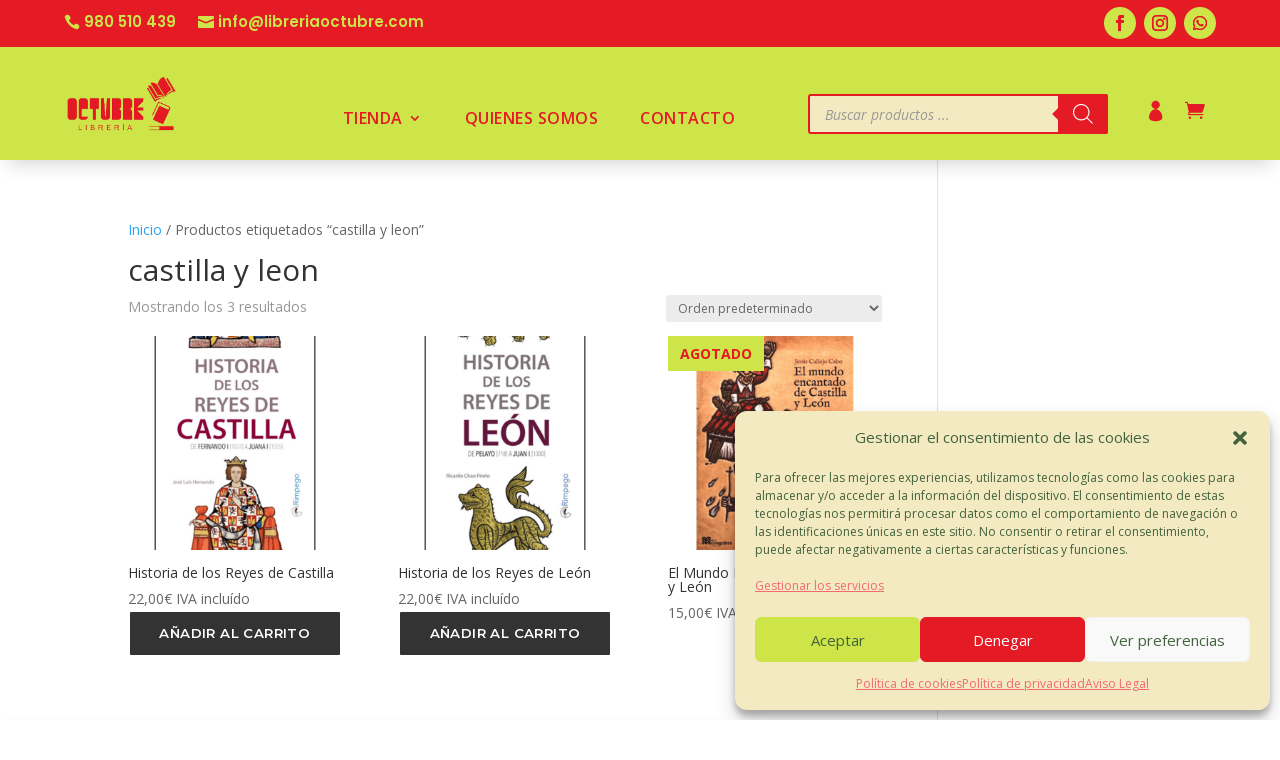

--- FILE ---
content_type: text/css
request_url: https://www.libreriaoctubre.com/wp-content/themes/LibreriaOctubre/style.css?ver=4.27.4
body_size: -170
content:
/*
Theme Name: Librería Octubre
Theme URI: https://libreriaoctubre.com
Template: Divi
Author: MIREgráfico
Author URI: https://miregrafico.com
Version: 1.0.1674669273
Updated: 2023-01-25 17:54:33

*/



--- FILE ---
content_type: text/css
request_url: https://www.libreriaoctubre.com/wp-content/et-cache/56/et-core-unified-cpt-deferred-56.min.css?ver=1753461501
body_size: 1356
content:
.et-db #et-boc .et-l .et_pb_section_0_tb_header.et_pb_section,.et-db #et-boc .et-l .et_pb_section_4_tb_header.et_pb_section{padding-top:0px;padding-bottom:0px;background-color:#E41A24!important}.et-db #et-boc .et-l .et_pb_row_0_tb_header.et_pb_row{padding-top:7px!important;padding-bottom:0px!important;padding-top:7px;padding-bottom:0px}.et-db #et-boc .et-l .et_pb_row_0_tb_header,body.et-db #page-container .et-db #et-boc .et-l #et-boc .et-l .et_pb_row_0_tb_header.et_pb_row,body.et_pb_pagebuilder_layout.single.et-db #page-container #et-boc .et-l #et-boc .et-l .et_pb_row_0_tb_header.et_pb_row,body.et_pb_pagebuilder_layout.single.et_full_width_page.et-db #page-container #et-boc .et-l #et-boc .et-l .et_pb_row_0_tb_header.et_pb_row,.et-db #et-boc .et-l .et_pb_row_1_tb_header,body.et-db #page-container .et-db #et-boc .et-l #et-boc .et-l .et_pb_row_1_tb_header.et_pb_row,body.et_pb_pagebuilder_layout.single.et-db #page-container #et-boc .et-l #et-boc .et-l .et_pb_row_1_tb_header.et_pb_row,body.et_pb_pagebuilder_layout.single.et_full_width_page.et-db #page-container #et-boc .et-l #et-boc .et-l .et_pb_row_1_tb_header.et_pb_row,.et-db #et-boc .et-l .et_pb_row_2_tb_header,body.et-db #page-container .et-db #et-boc .et-l #et-boc .et-l .et_pb_row_2_tb_header.et_pb_row,body.et_pb_pagebuilder_layout.single.et-db #page-container #et-boc .et-l #et-boc .et-l .et_pb_row_2_tb_header.et_pb_row,body.et_pb_pagebuilder_layout.single.et_full_width_page.et-db #page-container #et-boc .et-l #et-boc .et-l .et_pb_row_2_tb_header.et_pb_row,.et-db #et-boc .et-l .et_pb_row_3_tb_header,body.et-db #page-container .et-db #et-boc .et-l #et-boc .et-l .et_pb_row_3_tb_header.et_pb_row,body.et_pb_pagebuilder_layout.single.et-db #page-container #et-boc .et-l #et-boc .et-l .et_pb_row_3_tb_header.et_pb_row,body.et_pb_pagebuilder_layout.single.et_full_width_page.et-db #page-container #et-boc .et-l #et-boc .et-l .et_pb_row_3_tb_header.et_pb_row,.et-db #et-boc .et-l .et_pb_row_8_tb_header,body.et-db #page-container .et-db #et-boc .et-l #et-boc .et-l .et_pb_row_8_tb_header.et_pb_row,body.et_pb_pagebuilder_layout.single.et-db #page-container #et-boc .et-l #et-boc .et-l .et_pb_row_8_tb_header.et_pb_row,body.et_pb_pagebuilder_layout.single.et_full_width_page.et-db #page-container #et-boc .et-l #et-boc .et-l .et_pb_row_8_tb_header.et_pb_row{width:100%;max-width:90%}.et-db #et-boc .et-l .et_pb_menu_0_tb_header.et_pb_menu ul li a{font-family:'Poppins',Helvetica,Arial,Lucida,sans-serif;font-weight:600;font-size:15px;color:#CDE549!important}.et-db #et-boc .et-l .et_pb_menu_0_tb_header.et_pb_menu,.et-db #et-boc .et-l .et_pb_menu_1_tb_header.et_pb_menu,.et-db #et-boc .et-l .et_pb_menu_2_tb_header.et_pb_menu,.et-db #et-boc .et-l .et_pb_menu_3_tb_header.et_pb_menu,.et-db #et-boc .et-l .et_pb_menu_4_tb_header.et_pb_menu,.et-db #et-boc .et-l .et_pb_menu_7_tb_header.et_pb_menu{background-color:RGBA(255,255,255,0)}.et-db #et-boc .et-l .et_pb_menu_0_tb_header.et_pb_menu ul li.current-menu-item a,.et-db #et-boc .et-l .et_pb_menu_3_tb_header.et_pb_menu ul li.current-menu-item a{color:#CDE549!important}.et-db #et-boc .et-l .et_pb_menu_0_tb_header.et_pb_menu .nav li ul,.et-db #et-boc .et-l .et_pb_menu_0_tb_header.et_pb_menu .et_mobile_menu,.et-db #et-boc .et-l .et_pb_menu_0_tb_header.et_pb_menu .et_mobile_menu ul,.et-db #et-boc .et-l .et_pb_menu_1_tb_header.et_pb_menu .et_mobile_menu,.et-db #et-boc .et-l .et_pb_menu_1_tb_header.et_pb_menu .et_mobile_menu ul,.et-db #et-boc .et-l .et_pb_menu_2_tb_header.et_pb_menu .nav li ul,.et-db #et-boc .et-l .et_pb_menu_2_tb_header.et_pb_menu .et_mobile_menu,.et-db #et-boc .et-l .et_pb_menu_2_tb_header.et_pb_menu .et_mobile_menu ul,.et-db #et-boc .et-l .et_pb_menu_3_tb_header.et_pb_menu .nav li ul,.et-db #et-boc .et-l .et_pb_menu_3_tb_header.et_pb_menu .et_mobile_menu,.et-db #et-boc .et-l .et_pb_menu_3_tb_header.et_pb_menu .et_mobile_menu ul,.et-db #et-boc .et-l .et_pb_menu_4_tb_header.et_pb_menu .et_mobile_menu,.et-db #et-boc .et-l .et_pb_menu_4_tb_header.et_pb_menu .et_mobile_menu ul,.et-db #et-boc .et-l .et_pb_menu_5_tb_header.et_pb_menu .et_mobile_menu,.et-db #et-boc .et-l .et_pb_menu_5_tb_header.et_pb_menu .et_mobile_menu ul{background-color:RGBA(255,255,255,0)!important}.et-db #et-boc .et-l .et_pb_menu_0_tb_header .et_pb_menu_inner_container>.et_pb_menu__logo-wrap,.et-db #et-boc .et-l .et_pb_menu_0_tb_header .et_pb_menu__logo-slot,.et-db #et-boc .et-l .et_pb_menu_1_tb_header .et_pb_menu_inner_container>.et_pb_menu__logo-wrap,.et-db #et-boc .et-l .et_pb_menu_1_tb_header .et_pb_menu__logo-slot,.et-db #et-boc .et-l .et_pb_menu_2_tb_header .et_pb_menu_inner_container>.et_pb_menu__logo-wrap,.et-db #et-boc .et-l .et_pb_menu_2_tb_header .et_pb_menu__logo-slot,.et-db #et-boc .et-l .et_pb_menu_3_tb_header .et_pb_menu_inner_container>.et_pb_menu__logo-wrap,.et-db #et-boc .et-l .et_pb_menu_3_tb_header .et_pb_menu__logo-slot,.et-db #et-boc .et-l .et_pb_menu_6_tb_header .et_pb_menu_inner_container>.et_pb_menu__logo-wrap,.et-db #et-boc .et-l .et_pb_menu_6_tb_header .et_pb_menu__logo-slot{width:auto;max-width:100%}.et-db #et-boc .et-l .et_pb_menu_0_tb_header .et_pb_menu_inner_container>.et_pb_menu__logo-wrap .et_pb_menu__logo img,.et-db #et-boc .et-l .et_pb_menu_0_tb_header .et_pb_menu__logo-slot .et_pb_menu__logo-wrap img,.et-db #et-boc .et-l .et_pb_menu_1_tb_header .et_pb_menu_inner_container>.et_pb_menu__logo-wrap .et_pb_menu__logo img,.et-db #et-boc .et-l .et_pb_menu_1_tb_header .et_pb_menu__logo-slot .et_pb_menu__logo-wrap img,.et-db #et-boc .et-l .et_pb_menu_2_tb_header .et_pb_menu_inner_container>.et_pb_menu__logo-wrap .et_pb_menu__logo img,.et-db #et-boc .et-l .et_pb_menu_2_tb_header .et_pb_menu__logo-slot .et_pb_menu__logo-wrap img,.et-db #et-boc .et-l .et_pb_menu_3_tb_header .et_pb_menu_inner_container>.et_pb_menu__logo-wrap .et_pb_menu__logo img,.et-db #et-boc .et-l .et_pb_menu_3_tb_header .et_pb_menu__logo-slot .et_pb_menu__logo-wrap img,.et-db #et-boc .et-l .et_pb_menu_4_tb_header .et_pb_menu_inner_container>.et_pb_menu__logo-wrap .et_pb_menu__logo img,.et-db #et-boc .et-l .et_pb_menu_4_tb_header .et_pb_menu__logo-slot .et_pb_menu__logo-wrap img,.et-db #et-boc .et-l .et_pb_menu_5_tb_header .et_pb_menu_inner_container>.et_pb_menu__logo-wrap .et_pb_menu__logo img,.et-db #et-boc .et-l .et_pb_menu_5_tb_header .et_pb_menu__logo-slot .et_pb_menu__logo-wrap img,.et-db #et-boc .et-l .et_pb_menu_6_tb_header .et_pb_menu_inner_container>.et_pb_menu__logo-wrap .et_pb_menu__logo img,.et-db #et-boc .et-l .et_pb_menu_6_tb_header .et_pb_menu__logo-slot .et_pb_menu__logo-wrap img,.et-db #et-boc .et-l .et_pb_menu_7_tb_header .et_pb_menu_inner_container>.et_pb_menu__logo-wrap .et_pb_menu__logo img,.et-db #et-boc .et-l .et_pb_menu_7_tb_header .et_pb_menu__logo-slot .et_pb_menu__logo-wrap img{height:auto;max-height:none}.et-db #et-boc .et-l .et_pb_menu_0_tb_header .mobile_nav .mobile_menu_bar:before,.et-db #et-boc .et-l .et_pb_menu_0_tb_header .et_pb_menu__icon.et_pb_menu__search-button,.et-db #et-boc .et-l .et_pb_menu_0_tb_header .et_pb_menu__icon.et_pb_menu__close-search-button,.et-db #et-boc .et-l .et_pb_menu_0_tb_header .et_pb_menu__icon.et_pb_menu__cart-button,.et-db #et-boc .et-l .et_pb_menu_1_tb_header .mobile_nav .mobile_menu_bar:before,.et-db #et-boc .et-l .et_pb_menu_1_tb_header .et_pb_menu__icon.et_pb_menu__search-button,.et-db #et-boc .et-l .et_pb_menu_1_tb_header .et_pb_menu__icon.et_pb_menu__close-search-button,.et-db #et-boc .et-l .et_pb_menu_2_tb_header .mobile_nav .mobile_menu_bar:before,.et-db #et-boc .et-l .et_pb_menu_2_tb_header .et_pb_menu__icon.et_pb_menu__search-button,.et-db #et-boc .et-l .et_pb_menu_2_tb_header .et_pb_menu__icon.et_pb_menu__close-search-button,.et-db #et-boc .et-l .et_pb_menu_3_tb_header .mobile_nav .mobile_menu_bar:before,.et-db #et-boc .et-l .et_pb_menu_3_tb_header .et_pb_menu__icon.et_pb_menu__search-button,.et-db #et-boc .et-l .et_pb_menu_3_tb_header .et_pb_menu__icon.et_pb_menu__close-search-button,.et-db #et-boc .et-l .et_pb_menu_3_tb_header .et_pb_menu__icon.et_pb_menu__cart-button,.et-db #et-boc .et-l .et_pb_menu_4_tb_header .mobile_nav .mobile_menu_bar:before,.et-db #et-boc .et-l .et_pb_menu_4_tb_header .et_pb_menu__icon.et_pb_menu__search-button,.et-db #et-boc .et-l .et_pb_menu_4_tb_header .et_pb_menu__icon.et_pb_menu__close-search-button,.et-db #et-boc .et-l .et_pb_menu_5_tb_header .mobile_nav .mobile_menu_bar:before,.et-db #et-boc .et-l .et_pb_menu_5_tb_header .et_pb_menu__icon.et_pb_menu__search-button,.et-db #et-boc .et-l .et_pb_menu_5_tb_header .et_pb_menu__icon.et_pb_menu__close-search-button,.et-db #et-boc .et-l .et_pb_menu_6_tb_header .mobile_nav .mobile_menu_bar:before,.et-db #et-boc .et-l .et_pb_menu_6_tb_header .et_pb_menu__icon.et_pb_menu__search-button,.et-db #et-boc .et-l .et_pb_menu_6_tb_header .et_pb_menu__icon.et_pb_menu__close-search-button,.et-db #et-boc .et-l .et_pb_menu_6_tb_header .et_pb_menu__icon.et_pb_menu__cart-button{color:#7EBEC5}.et-db #et-boc .et-l ul.et_pb_social_media_follow_0_tb_header,.et-db #et-boc .et-l ul.et_pb_social_media_follow_1_tb_header{background-color:RGBA(255,255,255,0);padding-top:0px!important;padding-bottom:0px!important;margin-top:0px!important;margin-bottom:0px!important}.et-db #et-boc .et-l ul.et_pb_social_media_follow_0_tb_header a.icon,.et-db #et-boc .et-l ul.et_pb_social_media_follow_1_tb_header a.icon{border-radius:90% 90% 90% 90%}.et-db #et-boc .et-l .et_pb_social_media_follow_0_tb_header li.et_pb_social_icon a.icon:before,.et-db #et-boc .et-l .et_pb_social_media_follow_1_tb_header li.et_pb_social_icon a.icon:before,.et-db #et-boc .et-l .et_pb_menu_7_tb_header .mobile_nav .mobile_menu_bar:before{color:#E41A24}.et-db #et-boc .et-l .et_pb_section_1_tb_header.et_pb_section,.et-db #et-boc .et-l .et_pb_section_3_tb_header.et_pb_section,.et-db #et-boc .et-l .et_pb_section_5_tb_header.et_pb_section,.et-db #et-boc .et-l .et_pb_section_6_tb_header.et_pb_section{padding-top:0px;padding-bottom:0px;background-color:#CDE549!important}.et-db #et-boc .et-l .et_pb_section_1_tb_header,.et-db #et-boc .et-l .et_pb_section_3_tb_header,.et-db #et-boc .et-l .et_pb_section_5_tb_header,.et-db #et-boc .et-l .et_pb_section_6_tb_header{z-index:10;box-shadow:0px 12px 18px -9px rgba(0,0,0,0.18)}.et-db #et-boc .et-l .et_pb_sticky.et_pb_section_1_tb_header,.et-db #et-boc .et-l .et_pb_sticky.et_pb_section_3_tb_header,.et-db #et-boc .et-l .et_pb_sticky.et_pb_section_6_tb_header{box-shadow:0px 12px 18px -9px rgba(0,0,0,0.18)}.et-db #et-boc .et-l .et_pb_row_1_tb_header.et_pb_row,.et-db #et-boc .et-l .et_pb_row_3_tb_header.et_pb_row,.et-db #et-boc .et-l .et_pb_row_4_tb_header.et_pb_row,.et-db #et-boc .et-l .et_pb_row_5_tb_header.et_pb_row{padding-top:2%!important;padding-bottom:2%!important;padding-top:2%;padding-bottom:2%}.et-db #et-boc .et-l .et_pb_row_1_tb_header,.et-db #et-boc .et-l .et_pb_row_3_tb_header,.et-db #et-boc .et-l .et_pb_row_4_tb_header{transition:padding 300ms ease 0ms}.et-db #et-boc .et-l .et_pb_column_2_tb_header{display:flex;flex-direction:column;justify-content:center;width:10%!important}.et-db #et-boc .et-l .et_pb_image_0_tb_header{width:100%;transition:width 300ms ease 0ms;text-align:left;margin-left:0}.et-db #et-boc .et-l .et_pb_sticky .et_pb_image_0_tb_header{width:80%}.et-db #et-boc .et-l .et_pb_column_3_tb_header{display:flex;flex-direction:column;justify-content:center;width:50%!important}.et-db #et-boc .et-l .et_pb_menu_1_tb_header.et_pb_menu ul li a{font-weight:600;text-transform:uppercase;font-size:16px;color:#E41A24!important;letter-spacing:0.5px}.et-db #et-boc .et-l .et_pb_menu_1_tb_header,.et-db #et-boc .et-l .et_pb_menu_5_tb_header{margin-top:5%!important;transition:margin 300ms ease 0ms}.et-db #et-boc .et-l .et_pb_menu_1_tb_header.et_pb_menu .et-menu-nav li a{margin-right:20px}.et-db #et-boc .et-l .et_pb_menu_1_tb_header.et_pb_menu ul li.current-menu-item a,.et-db #et-boc .et-l .et_pb_menu_2_tb_header.et_pb_menu ul li.current-menu-item a,.et-db #et-boc .et-l .et_pb_menu_4_tb_header.et_pb_menu ul li.current-menu-item a,.et-db #et-boc .et-l .et_pb_menu_5_tb_header.et_pb_menu ul li.current-menu-item a,.et-db #et-boc .et-l .et_pb_menu_7_tb_header.et_pb_menu ul li.current-menu-item a{color:#F26B6F!important}.et-db #et-boc .et-l .et_pb_menu_1_tb_header.et_pb_menu .nav li ul,.et-db #et-boc .et-l .et_pb_menu_4_tb_header.et_pb_menu .nav li ul,.et-db #et-boc .et-l .et_pb_menu_5_tb_header.et_pb_menu .nav li ul,.et-db #et-boc .et-l .et_pb_menu_7_tb_header.et_pb_menu .nav li ul{background-color:#e5f0a1!important;border-color:#E41A24}.et-db #et-boc .et-l .et_pb_menu_1_tb_header.et_pb_menu .et_mobile_menu,.et-db #et-boc .et-l .et_pb_menu_4_tb_header.et_pb_menu .et_mobile_menu,.et-db #et-boc .et-l .et_pb_menu_5_tb_header.et_pb_menu .et_mobile_menu,.et-db #et-boc .et-l .et_pb_menu_7_tb_header.et_pb_menu .et_mobile_menu{border-color:#E41A24}.et-db #et-boc .et-l .et_pb_menu_1_tb_header.et_pb_menu .nav li ul.sub-menu a,.et-db #et-boc .et-l .et_pb_menu_4_tb_header.et_pb_menu .nav li ul.sub-menu a,.et-db #et-boc .et-l .et_pb_menu_5_tb_header.et_pb_menu .nav li ul.sub-menu a,.et-db #et-boc .et-l .et_pb_menu_7_tb_header.et_pb_menu .nav li ul.sub-menu a{color:#333333!important}.et-db #et-boc .et-l .et_pb_menu_1_tb_header.et_pb_menu .nav li ul.sub-menu li.current-menu-item a,.et-db #et-boc .et-l .et_pb_menu_4_tb_header.et_pb_menu .nav li ul.sub-menu li.current-menu-item a,.et-db #et-boc .et-l .et_pb_menu_5_tb_header.et_pb_menu .nav li ul.sub-menu li.current-menu-item a,.et-db #et-boc .et-l .et_pb_menu_7_tb_header.et_pb_menu .nav li ul.sub-menu li.current-menu-item a,.et-db #et-boc .et-l .et_pb_menu_7_tb_header.et_pb_menu .et_mobile_menu a{color:#E41A24!important}.et-db #et-boc .et-l .et_pb_menu_1_tb_header .et_pb_menu__icon.et_pb_menu__cart-button,.et-db #et-boc .et-l .et_pb_menu_2_tb_header .et_pb_menu__icon.et_pb_menu__cart-button,.et-db #et-boc .et-l .et_pb_menu_4_tb_header .et_pb_menu__icon.et_pb_menu__cart-button,.et-db #et-boc .et-l .et_pb_menu_5_tb_header .et_pb_menu__icon.et_pb_menu__cart-button,.et-db #et-boc .et-l .et_pb_menu_7_tb_header .et_pb_menu__icon.et_pb_menu__cart-button{font-size:20px;color:#E41A24}.et-db #et-boc .et-l .et_pb_column_4_tb_header{display:flex;flex-direction:column;justify-content:center;width:40%!important}.et-db #et-boc .et-l .et_pb_menu_2_tb_header.et_pb_menu ul li a{font-weight:600;text-transform:uppercase;font-size:16px;color:#E41A24!important}.et-db #et-boc .et-l .et_pb_menu_2_tb_header{margin-top:3%!important;transition:margin 300ms ease 0ms}.et-db #et-boc .et-l .et_pb_section_2_tb_header.et_pb_section{padding-top:0px;padding-bottom:0px;margin-bottom:0px;background-color:#E41A24!important}.et-db #et-boc .et-l .et_pb_row_2_tb_header.et_pb_row{padding-top:7px!important;padding-bottom:0px!important;margin-bottom:0px!important;padding-top:7px;padding-bottom:0px}.et-db #et-boc .et-l .et_pb_menu_3_tb_header.et_pb_menu ul li a{font-family:'Poppins',Helvetica,Arial,Lucida,sans-serif;font-weight:600;color:#CDE549!important}.et-db #et-boc .et-l .et_pb_social_media_follow_1_tb_header li a.icon:before{font-size:14px;line-height:28px;height:28px;width:28px}.et-db #et-boc .et-l .et_pb_social_media_follow_1_tb_header li a.icon{height:28px;width:28px}.et-db #et-boc .et-l .et_pb_image_1_tb_header{max-width:45%;text-align:center}.et-db #et-boc .et-l .et_pb_row_4_tb_header,body.et-db #page-container .et-db #et-boc .et-l #et-boc .et-l .et_pb_row_4_tb_header.et_pb_row,body.et_pb_pagebuilder_layout.single.et-db #page-container #et-boc .et-l #et-boc .et-l .et_pb_row_4_tb_header.et_pb_row,body.et_pb_pagebuilder_layout.single.et_full_width_page.et-db #page-container #et-boc .et-l #et-boc .et-l .et_pb_row_4_tb_header.et_pb_row{width:100%;max-width:95%}.et-db #et-boc .et-l .et_pb_column_8_tb_header,.et-db #et-boc .et-l .et_pb_column_9_tb_header{display:flex;flex-direction:column;justify-content:center;width:50%}.et-db #et-boc .et-l .et_pb_menu_4_tb_header.et_pb_menu ul li a,.et-db #et-boc .et-l .et_pb_menu_5_tb_header.et_pb_menu ul li a,.et-db #et-boc .et-l .et_pb_menu_7_tb_header.et_pb_menu ul li a{font-weight:600;text-transform:uppercase;color:#E41A24!important;letter-spacing:0.3px}.et-db #et-boc .et-l .et_pb_menu_4_tb_header{margin-top:5%!important;margin-bottom:1%!important;transition:margin 300ms ease 0ms}.et-db #et-boc .et-l .et_pb_menu_4_tb_header .et_pb_menu_inner_container>.et_pb_menu__logo-wrap,.et-db #et-boc .et-l .et_pb_menu_4_tb_header .et_pb_menu__logo-slot,.et-db #et-boc .et-l .et_pb_menu_5_tb_header .et_pb_menu_inner_container>.et_pb_menu__logo-wrap,.et-db #et-boc .et-l .et_pb_menu_5_tb_header .et_pb_menu__logo-slot,.et-db #et-boc .et-l .et_pb_menu_7_tb_header .et_pb_menu_inner_container>.et_pb_menu__logo-wrap,.et-db #et-boc .et-l .et_pb_menu_7_tb_header .et_pb_menu__logo-slot{width:auto;max-width:40%}.et-db #et-boc .et-l .et_pb_menu_5_tb_header.et_pb_menu{background-color:RGBA(255,255,255,0);display:flex;flex-direction:column;justify-content:center}.et-db #et-boc .et-l .et_pb_menu_6_tb_header.et_pb_menu ul li a{font-family:'Poppins',Helvetica,Arial,Lucida,sans-serif;font-weight:600;font-size:13px;color:#CDE549!important}.et-db #et-boc .et-l .et_pb_menu_6_tb_header.et_pb_menu .nav li ul,.et-db #et-boc .et-l .et_pb_menu_6_tb_header.et_pb_menu .et_mobile_menu,.et-db #et-boc .et-l .et_pb_menu_6_tb_header.et_pb_menu .et_mobile_menu ul{background-color:#ffffff!important}.et-db #et-boc .et-l .et_pb_row_8_tb_header.et_pb_row{margin-bottom:0px!important}.et-db #et-boc .et-l .et_pb_menu_7_tb_header{padding-top:0px;padding-bottom:0px;margin-top:0px!important;margin-bottom:0px!important}.et-db #et-boc .et-l .et_pb_menu_7_tb_header.et_pb_menu .et_mobile_menu,.et-db #et-boc .et-l .et_pb_menu_7_tb_header.et_pb_menu .et_mobile_menu ul{background-color:#e5f0a1!important}.et-db #et-boc .et-l .et_pb_menu_7_tb_header .et_pb_menu__icon.et_pb_menu__search-button,.et-db #et-boc .et-l .et_pb_menu_7_tb_header .et_pb_menu__icon.et_pb_menu__close-search-button{font-size:19px;color:#E41A24}.et-db #et-boc .et-l .et_pb_social_media_follow_network_0_tb_header a.icon,.et-db #et-boc .et-l .et_pb_social_media_follow_network_1_tb_header a.icon,.et-db #et-boc .et-l .et_pb_social_media_follow_network_2_tb_header a.icon,.et-db #et-boc .et-l .et_pb_social_media_follow_network_3_tb_header a.icon,.et-db #et-boc .et-l .et_pb_social_media_follow_network_4_tb_header a.icon,.et-db #et-boc .et-l .et_pb_social_media_follow_network_5_tb_header a.icon{background-color:#CDE549!important;transition:background-color 300ms ease 0ms,background-image 300ms ease 0ms}.et-db #et-boc .et-l .et_pb_social_media_follow_network_0_tb_header a.icon:hover,.et-db #et-boc .et-l .et_pb_social_media_follow_network_1_tb_header a.icon:hover,.et-db #et-boc .et-l .et_pb_social_media_follow_network_2_tb_header a.icon:hover,.et-db #et-boc .et-l .et_pb_social_media_follow_network_3_tb_header a.icon:hover,.et-db #et-boc .et-l .et_pb_social_media_follow_network_4_tb_header a.icon:hover,.et-db #et-boc .et-l .et_pb_social_media_follow_network_5_tb_header a.icon:hover{background-image:initial!important;background-color:#F3EAC1!important}.et-db #et-boc .et-l .et_pb_column_5_tb_header,.et-db #et-boc .et-l .et_pb_column_6_tb_header{padding-top:0px;padding-bottom:0px;display:flex;flex-direction:column;justify-content:center;width:50%}.et-db #et-boc .et-l .et_pb_sticky .et_pb_row_1_tb_header,.et-db #et-boc .et-l .et_pb_sticky .et_pb_row_3_tb_header,.et-db #et-boc .et-l .et_pb_sticky .et_pb_row_4_tb_header{padding-top:1%!important;padding-bottom:1%!important}.et-db #et-boc .et-l .et_pb_sticky .et_pb_menu_1_tb_header.et_pb_menu,.et-db #et-boc .et-l .et_pb_sticky .et_pb_menu_4_tb_header.et_pb_menu,.et-db #et-boc .et-l .et_pb_sticky .et_pb_menu_5_tb_header.et_pb_menu{margin-top:3%!important}.et-db #et-boc .et-l .et_pb_sticky .et_pb_menu_2_tb_header.et_pb_menu{margin-top:2%!important}@media only screen and (min-width:981px){.et-db #et-boc .et-l .et_pb_section_2_tb_header,.et-db #et-boc .et-l .et_pb_section_3_tb_header,.et-db #et-boc .et-l .et_pb_section_4_tb_header,.et-db #et-boc .et-l .et_pb_section_5_tb_header,.et-db #et-boc .et-l .et_pb_section_6_tb_header,.et-db #et-boc .et-l .et_pb_row_8_tb_header{display:none!important}}@media only screen and (max-width:980px){.et-db #et-boc .et-l .et_pb_image_0_tb_header .et_pb_image_wrap img,.et-db #et-boc .et-l .et_pb_image_1_tb_header .et_pb_image_wrap img{width:auto}}@media only screen and (min-width:768px) and (max-width:980px){.et-db #et-boc .et-l .et_pb_section_0_tb_header,.et-db #et-boc .et-l .et_pb_section_1_tb_header,.et-db #et-boc .et-l .et_pb_section_4_tb_header,.et-db #et-boc .et-l .et_pb_section_5_tb_header,.et-db #et-boc .et-l .et_pb_section_6_tb_header,.et-db #et-boc .et-l .et_pb_row_8_tb_header{display:none!important}}@media only screen and (max-width:767px){.et-db #et-boc .et-l .et_pb_section_0_tb_header,.et-db #et-boc .et-l .et_pb_section_1_tb_header,.et-db #et-boc .et-l .et_pb_section_2_tb_header,.et-db #et-boc .et-l .et_pb_section_3_tb_header{display:none!important}.et-db #et-boc .et-l .et_pb_image_0_tb_header .et_pb_image_wrap img,.et-db #et-boc .et-l .et_pb_image_1_tb_header .et_pb_image_wrap img{width:auto}}